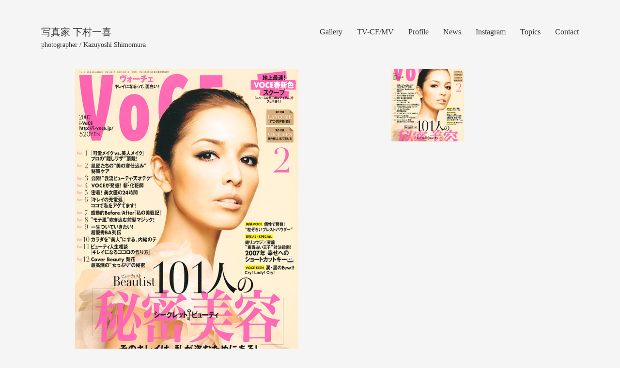

--- FILE ---
content_type: text/html; charset=UTF-8
request_url: http://kazuyoshishimomura.com/works/covera-133/
body_size: 3956
content:
<!DOCTYPE html>
<html lang="ja">
<head prefix="og: https://ogp.me/ns#">
<meta charset="utf-8">
<meta name="viewport"
content="width=device-width, initial-scale=1">
<meta name="format-detection" content="telephone=no" />

<!-- Global site tag (gtag.js) - Google Analytics -->
<script async src="https://www.googletagmanager.com/gtag/js?id=UA-15520015-6"></script>
<script>
  window.dataLayer = window.dataLayer || [];
  function gtag(){dataLayer.push(arguments);}
  gtag('js', new Date());

  gtag('config', 'UA-15520015-6');
</script>



<meta property="og:site_name" content="下村一喜">
<meta property="og:locale" content="ja_JP">

<!--個別ページ用のmetaデータ-->
    <meta name="description" content=""/>

    <meta property="og:type" content="article">
  <meta property="og:title" content="coverA 133">
  <meta property="og:url" content="http://kazuyoshishimomura.com/works/covera-133/">
  <meta property="og:description" content="">
          <meta property="og:image" content="http://kazuyoshishimomura.com/wp-content/uploads/2016/10/KSvoce0702.jpg">
  
<title>coverA 133 &#8211; 下村一喜</title>
<link rel='dns-prefetch' href='//cdn.jsdelivr.net' />
<link rel='dns-prefetch' href='//use.fontawesome.com' />
<link rel='dns-prefetch' href='//maxcdn.bootstrapcdn.com' />
<link rel='dns-prefetch' href='//s.w.org' />
<link rel="alternate" type="application/rss+xml" title="下村一喜 &raquo; フィード" href="http://kazuyoshishimomura.com/feed/" />
<link rel="alternate" type="application/rss+xml" title="下村一喜 &raquo; コメントフィード" href="http://kazuyoshishimomura.com/comments/feed/" />
		<script type="text/javascript">
			window._wpemojiSettings = {"baseUrl":"https:\/\/s.w.org\/images\/core\/emoji\/12.0.0-1\/72x72\/","ext":".png","svgUrl":"https:\/\/s.w.org\/images\/core\/emoji\/12.0.0-1\/svg\/","svgExt":".svg","source":{"concatemoji":"http:\/\/kazuyoshishimomura.com\/wp-includes\/js\/wp-emoji-release.min.js?ver=5.2.21"}};
			!function(e,a,t){var n,r,o,i=a.createElement("canvas"),p=i.getContext&&i.getContext("2d");function s(e,t){var a=String.fromCharCode;p.clearRect(0,0,i.width,i.height),p.fillText(a.apply(this,e),0,0);e=i.toDataURL();return p.clearRect(0,0,i.width,i.height),p.fillText(a.apply(this,t),0,0),e===i.toDataURL()}function c(e){var t=a.createElement("script");t.src=e,t.defer=t.type="text/javascript",a.getElementsByTagName("head")[0].appendChild(t)}for(o=Array("flag","emoji"),t.supports={everything:!0,everythingExceptFlag:!0},r=0;r<o.length;r++)t.supports[o[r]]=function(e){if(!p||!p.fillText)return!1;switch(p.textBaseline="top",p.font="600 32px Arial",e){case"flag":return s([55356,56826,55356,56819],[55356,56826,8203,55356,56819])?!1:!s([55356,57332,56128,56423,56128,56418,56128,56421,56128,56430,56128,56423,56128,56447],[55356,57332,8203,56128,56423,8203,56128,56418,8203,56128,56421,8203,56128,56430,8203,56128,56423,8203,56128,56447]);case"emoji":return!s([55357,56424,55356,57342,8205,55358,56605,8205,55357,56424,55356,57340],[55357,56424,55356,57342,8203,55358,56605,8203,55357,56424,55356,57340])}return!1}(o[r]),t.supports.everything=t.supports.everything&&t.supports[o[r]],"flag"!==o[r]&&(t.supports.everythingExceptFlag=t.supports.everythingExceptFlag&&t.supports[o[r]]);t.supports.everythingExceptFlag=t.supports.everythingExceptFlag&&!t.supports.flag,t.DOMReady=!1,t.readyCallback=function(){t.DOMReady=!0},t.supports.everything||(n=function(){t.readyCallback()},a.addEventListener?(a.addEventListener("DOMContentLoaded",n,!1),e.addEventListener("load",n,!1)):(e.attachEvent("onload",n),a.attachEvent("onreadystatechange",function(){"complete"===a.readyState&&t.readyCallback()})),(n=t.source||{}).concatemoji?c(n.concatemoji):n.wpemoji&&n.twemoji&&(c(n.twemoji),c(n.wpemoji)))}(window,document,window._wpemojiSettings);
		</script>
		<style type="text/css">
img.wp-smiley,
img.emoji {
	display: inline !important;
	border: none !important;
	box-shadow: none !important;
	height: 1em !important;
	width: 1em !important;
	margin: 0 .07em !important;
	vertical-align: -0.1em !important;
	background: none !important;
	padding: 0 !important;
}
</style>
	<link rel='stylesheet' id='wp-block-library-css'  href='http://kazuyoshishimomura.com/wp-includes/css/dist/block-library/style.min.css?ver=5.2.21' type='text/css' media='all' />
<link rel='stylesheet' id='contact-form-7-css'  href='http://kazuyoshishimomura.com/wp-content/plugins/contact-form-7/includes/css/styles.css?ver=5.1.4' type='text/css' media='all' />
<link rel='stylesheet' id='fontawesome-css'  href='https://use.fontawesome.com/releases/v5.0.13/css/all.css?ver=5.2.21' type='text/css' media='all' />
<link rel='stylesheet' id='bootstrapcdn-css'  href='https://maxcdn.bootstrapcdn.com/bootstrap/4.0.0/css/bootstrap.min.css?ver=5.2.21' type='text/css' media='all' />
<link rel='stylesheet' id='reset-css'  href='http://kazuyoshishimomura.com/wp-content/themes/wp_theme/css/reset.css?ver=5.2.21' type='text/css' media='all' />
<link rel='stylesheet' id='style-css'  href='http://kazuyoshishimomura.com/wp-content/themes/wp_theme/style.css?ver=1572859420' type='text/css' media='all' />
<link rel='https://api.w.org/' href='http://kazuyoshishimomura.com/wp-json/' />
<link rel="EditURI" type="application/rsd+xml" title="RSD" href="http://kazuyoshishimomura.com/xmlrpc.php?rsd" />
<link rel="wlwmanifest" type="application/wlwmanifest+xml" href="http://kazuyoshishimomura.com/wp-includes/wlwmanifest.xml" /> 
<link rel='prev' title='coverA 132' href='http://kazuyoshishimomura.com/works/covera-132/' />
<link rel='next' title='coverA 134' href='http://kazuyoshishimomura.com/works/covera-134/' />
<meta name="generator" content="WordPress 5.2.21" />
<link rel='shortlink' href='http://kazuyoshishimomura.com/?p=28333' />
<link rel="alternate" type="application/json+oembed" href="http://kazuyoshishimomura.com/wp-json/oembed/1.0/embed?url=http%3A%2F%2Fkazuyoshishimomura.com%2Fworks%2Fcovera-133%2F" />
<link rel="alternate" type="text/xml+oembed" href="http://kazuyoshishimomura.com/wp-json/oembed/1.0/embed?url=http%3A%2F%2Fkazuyoshishimomura.com%2Fworks%2Fcovera-133%2F&#038;format=xml" />
<style>:root {
			--lazy-loader-animation-duration: 300ms;
		}
		  
		.lazyload {
	display: block;
}

.lazyload,
        .lazyloading {
			opacity: 0;
		}


		.lazyloaded {
			opacity: 1;
			transition: opacity 300ms;
			transition: opacity var(--lazy-loader-animation-duration);
		}</style><noscript><style>.lazyload { display: none; }</style></noscript></head>

  <body class="sld">
    <div class="wrapper container">

      <div id="header">
      <h1><a href="http://kazuyoshishimomura.com">写真家 下村一喜<br><span class="subname">photographer / Kazuyoshi Shimomura</span></a></h1>
      <!--スマホ用メニューボタン-->
      <button type="button" id="navbutton">
       <img src="http://kazuyoshishimomura.com/wp-content/themes/wp_theme/img/icon_barger.png">
      </button>
      <div id="header-nav" class="headerRight"><ul id="menu-global-menu" class="menu"><li id="menu-item-57259" class="menu-item menu-item-type-custom menu-item-object-custom menu-item-57259"><a href="http://kazuyoshishimomura.com/category/photography/">Gallery</a></li>
<li id="menu-item-57204" class="menu-item menu-item-type-custom menu-item-object-custom menu-item-57204"><a href="http://kazuyoshishimomura.com/film/">TV-CF/MV</a></li>
<li id="menu-item-56897" class="menu-item menu-item-type-post_type menu-item-object-page menu-item-56897"><a href="http://kazuyoshishimomura.com/profile/">Profile</a></li>
<li id="menu-item-57114" class="menu-item menu-item-type-custom menu-item-object-custom menu-item-57114"><a href="http://kazuyoshishimomura.com/category/news/">News</a></li>
<li id="menu-item-57307" class="menu-item menu-item-type-custom menu-item-object-custom menu-item-57307"><a href="https://www.instagram.com/kazuyoshi_shimomura/?hl=ja">Instagram</a></li>
<li id="menu-item-57118" class="menu-item menu-item-type-post_type menu-item-object-page menu-item-57118"><a href="http://kazuyoshishimomura.com/topics/">Topics</a></li>
<li id="menu-item-56899" class="menu-item menu-item-type-post_type menu-item-object-page menu-item-56899"><a href="http://kazuyoshishimomura.com/contact/">Contact</a></li>
</ul></div>      <!--ヘッダーメニュー-->
    </div>
    <div class="clearfix"></div>
  

    
    <table class="slider-wrap">
      <tr>
        <td>
          <div id="carousel-thumb" class="carousel slide carousel-fade carousel-thumbnails cw" data-ride="carousel" data-interval="false">
            <div class="carousel-inner" role="listbox">
                              <!--Slides-->
                <div class="carousel-item" data-slide-index="0">
                  <img width="461" height="600" src="http://kazuyoshishimomura.com/wp-content/uploads/2016/10/KSvoce0702.jpg" class="attachment-full size-full" alt="" srcset="http://kazuyoshishimomura.com/wp-content/uploads/2016/10/KSvoce0702.jpg 461w, http://kazuyoshishimomura.com/wp-content/uploads/2016/10/KSvoce0702-384x500.jpg 384w" sizes="(max-width: 461px) 100vw, 461px" />                </div>
                          </div>
            <!--/.Slides-->
            <!--Controls-->
            <a class="carousel-control-prev" href="#carousel-thumb" role="button" data-slide="prev">
              <span class="carousel-control-prev-icon" aria-hidden="true"></span>
              <span class="sr-only">Previous</span>
            </a>
            <a class="carousel-control-next" href="#carousel-thumb" role="button" data-slide="next">
              <span class="carousel-control-next-icon" aria-hidden="true"></span>
              <span class="sr-only">Next</span>
            </a>
            <!--/.Controls-->
            </div>
        </td>
        <td>
          <ul class="carousel-indicators tw">
                          <li data-target="#carousel-thumb">
                <img width="461" height="600" src="http://kazuyoshishimomura.com/wp-content/uploads/2016/10/KSvoce0702.jpg" class="attachment-full size-full" alt="" srcset="http://kazuyoshishimomura.com/wp-content/uploads/2016/10/KSvoce0702.jpg 461w, http://kazuyoshishimomura.com/wp-content/uploads/2016/10/KSvoce0702-384x500.jpg 384w" sizes="(max-width: 461px) 100vw, 461px" />              </li>
                      </ul>
        </td>
      </tr>
    </table>

    <p class="slide-title"></p>
    <p class="slide-desc"></p>

    <div class="title_holder" style="display: none;">
              <p></p>
          </div>
    <div class="desc_holder" style="display: none;">
              <p></p>
          </div>
    <!--<div class=""></div>-->

    

<script type='text/javascript' src='//cdn.jsdelivr.net/jquery/1.11.3/jquery.min.js?ver=1.11.3'></script>
<script type='text/javascript'>
/* <![CDATA[ */
var wpcf7 = {"apiSettings":{"root":"http:\/\/kazuyoshishimomura.com\/wp-json\/contact-form-7\/v1","namespace":"contact-form-7\/v1"}};
/* ]]> */
</script>
<script type='text/javascript' src='http://kazuyoshishimomura.com/wp-content/plugins/contact-form-7/includes/js/scripts.js?ver=5.1.4'></script>
<script type='text/javascript' src='http://kazuyoshishimomura.com/wp-content/plugins/lazy-loading-responsive-images/js/lazysizes.min.js?ver=5.2.21'></script>
<script type='text/javascript' src='http://kazuyoshishimomura.com/wp-includes/js/wp-embed.min.js?ver=5.2.21'></script>
<script type='text/javascript' src='http://kazuyoshishimomura.com/wp-includes/js/imagesloaded.min.js?ver=3.2.0'></script>
<script type='text/javascript' src='http://kazuyoshishimomura.com/wp-includes/js/masonry.min.js?ver=3.3.2'></script>
<script type='text/javascript' src='https://cdnjs.cloudflare.com/ajax/libs/popper.js/1.12.9/umd/popper.min.js?ver=5.2.21'></script>
<script type='text/javascript' src='https://maxcdn.bootstrapcdn.com/bootstrap/4.0.0/js/bootstrap.min.js?ver=5.2.21'></script>
<script type='text/javascript' src='http://kazuyoshishimomura.com/wp-content/themes/wp_theme/js/script.js?ver=5.2.21'></script>
</div>
</body>
</html>


--- FILE ---
content_type: text/css
request_url: http://kazuyoshishimomura.com/wp-content/themes/wp_theme/style.css?ver=1572859420
body_size: 2796
content:
@import url(https://fonts.googleapis.com/earlyaccess/notosansjp.css);
body {
	background-color: #f5f5f5;
	font-family: serif;
}
img {
  max-width: 100%;
  height: auto;
}
iframe {
	max-width: 100%;
}
.wrapper {
  width: 1240px;
  margin: 0 auto;
}
h1 {
  font-size: 20px;
  font-family: serif;
  margin: 54px 0 40px;
}
h2 {
  font-size: 20px;
  font-weight: bold;
  font-family: 'Noto Sans JP', sans-serif;
  padding-bottom: 10px;
  border-bottom: 1px solid #333333;
  margin-bottom: 20px;
}
a, a:hover {
  color: #333333;
}
a:hover {
  text-decoration: none;
  opacity: .8;
}
.clearfix {
  clear: both;
}
#header h1 {
  float: left;
  width: 300px;
}
#header h1 a .subname {
	font-size: 14px;
}
#navbutton {
  display: none;
}
.headerRight {
  float: right;
}
.headerRight ul li {
  float: left;
  margin: 54px 0 40px 30px;
}
.headerRight ul li a, .headerRight ul li a:hover {
  color: #333333;
}
nav {
  width: 200px;
  float: left;
}
nav ul li {
  list-style: none;
  padding: 10px 0;
  font-family: 'Noto Sans JP', sans-serif;
}
.gallary {
  width: 990px;
  float: right;
}
/*.gallary .catPanel .grid {
  display: none;
}
.gallary .catPanel.active .grid {
  display: block;
}*/

.grid {
  width: 100%;
  max-width: 960px;
  margin: 0 auto;
}
.grid-item {
    width: 320px
}
.grid-item img {
  width: 100%;
  height: auto;
  vertical-align: middle;
}


/* detail */

.author_title {
  margin: 30px 0;
  font-family: serif;
}
.slider-wrap {
  width: 100%;
}
.slider-wrap td {
  vertical-align: top;
}
.cw {
  width: 500px;
  margin: 0 50px;
}
.cw .carousel-inner,
.cw .carousel-item {
  height: 600px;
}
.gallery-icon {
  height: 100%;
}
.cw img {
  margin: 0 auto;
  width: 100%;
  height: 100%;
  object-fit: contain;
}
.carousel-indicators li {
  cursor: pointer;
}
.carousel-indicators li:hover {
  opacity: .8;
}
.cw .carousel-control-next-icon,
.cw .carousel-control-prev-icon {
  background-image: none;
}
.tw {
  position: initial;
  justify-content: initial;
  margin:0;
  width: 320px;
  flex-wrap: wrap;
}
.tw li {
  width: 150px;
  height: 150px;
  margin: 0 5px 5px 0;
}

.tw li img {
  width: 150px;
  height: 150px;
  object-fit: cover;
}

.slide-title,
.slide-desc {
  margin: 0 auto;
  padding: 0 50px 10px;
}

.slide-title {
  font-weight: bold;
  font-size: 1.1rem;
  padding-top: 15px;
}

.slide-desc {
  padding-bottom: 40px;
}

#gallery-2 .gallery-caption {
  display: none;
}

#profile h2,
#topics h2,
#news h2,
#contact h2 {
  font-family: Hiragino Mincho Pro;
  border: 0;
  font-size: 42px;
  font-weight: 300;
  padding: 0 10px;
  margin: 0 0 .1em 0;
  letter-spacing: 0.2em;
}
#profile h2 + p,
#topics h2 + p,
#contact h2 + p {
  font-size: 16px;
  line-height: 1.8;
  letter-spacing: .2em;
  padding: 0 10px;
}
#profile h3 {
  font-size: 28px;
  padding: 40px 4em .2em 0;
  margin-bottom: .5em;
  border-bottom: 1px solid #BDBDBD;
  display: inline-block;
}
#profile ul li {
  margin-bottom: 1em;
  line-height: 1.6;
  font-size: 14px;
}
.booksList ul {
  margin: 0 auto;
  padding: 40px 0;
  display: -webkit-box;display: -ms-flexbox;display: flex;
  -ms-flex-wrap: wrap;flex-wrap: wrap;
  -webkit-box-pack: justify;-ms-flex-pack: justify;justify-content: space-between;
}
.booksList li {
  width: 33%;
  text-align: center;
  padding: 0 1em 30px 1em;
}
.booksList ul::after {
  content: "";
  width: 33%;
  display: inline-block;
}
.booksList li p {
  display: -webkit-box;display: -ms-flexbox;display: flex;
  -webkit-box-align: center;-ms-flex-align: center;align-items: center;
  -webkit-box-pack: center;-ms-flex-pack: center;justify-content: center;
  text-align: left;
}
#news img {
  display: block;
  margin-bottom: 10px;
}
#news img + br {
  display: none;
}
.newsTitle {
  display: -webkit-box;display: -ms-flexbox;display: flex;
  -webkit-box-pack: justify;-ms-flex-pack: justify;justify-content: space-between;
  -ms-flex-wrap: wrap;flex-wrap: wrap;
  border-bottom: solid 1px #BDBDBD;
  padding: 2.5em 0 .5em 0;
  margin-bottom: 20px;
}
.newsTitle h3 {
  font-family: Noto Sans CJK JP;
  font-size: 1.4rem;
}
.newsTitle .kiji-date {
  margin-left: auto;
}
.page-numbers {
  display: -webkit-box;display: -ms-flexbox;display: flex;
  margin: 0 auto;
  padding: 20px 0;
}
.page-numbers li {
  margin: 0 1em;
}
.page-numbers li span.current {
  font-weight: 600;
}
.contactForm {
  background: #F5F5F5;
  padding: 40px 20px;
  margin: 20px 0;
}
.contactForm h3 {
  text-align: center;
  font-weight: 600;
  font-size: 1.6rem;
}
.contactForm h3::after {
  content: "";
  display: block;
  width: 5em;
  height: 1px;
  background: #000000;
  margin: .5em auto 20px auto;
}
.contactForm label {
  padding: 10px 0;
  width: 100%;
}
input[type="text"],
input[type="email"],
textarea {
  font-size: 16px;
  border: solid 1px #ccc;
  border-radius: 4px;
  padding: .5em;
}
.contactForm input[type="email"],
.contactForm textarea,
.wpcf7-form-control-wrap {
  width: 100%;
}
/*.contactForm span.label::after {
  content: "※";
  display: inline-block;
  color: #ff0000;
}*/
.contactForm .submit {
  text-align: center;
}
.contactForm input[type="submit"] {
  -webkit-appearance: none;
  background: #4F4F4F;
  border-radius: 5px;
  color: #fff;
  width: 33%;
  padding: .6em 1em;
}
#contact {
	text-align: center;
}
#contact p {
	font-family: 'Noto Sans JP', sans-serif;
	font-size: 20px;
	margin-top: 40px;
	line-height: 1.8;
}

.info a {
	color: #5a88a9;
}

@media screen and (max-width:768px){
  body {
    padding: 0;
  }
  .wrapper {
    width: 100%;
  }
  #header h1 {
    padding: 10px;
    margin: 20px 0 30px;
  }
  #navbutton {
    -webkit-appearance: none;
    border: 0;
    display: block;
    position: absolute;
    top: 22px;
    right: 0px;
    font-size: 26px;
    background: transparent;
  }
  #navbutton img{
	  width: 22px;
	}
  #header-nav {
    width: 100%;
    text-align: center;
    padding-bottom: 20px;
  }
  .headerRight ul li {
    float: none;
    margin: 1.5em 0;
  }
  .headerRight {
    display: none;
  }
  nav {
    width: 95%;
    margin: 0 auto;
    padding: 10px;
  }
  #profile h3 {
    padding: 40px 10px .2em 10px;
    display: block;
  }
  #profile h3 + ul {
    padding: 0 10px;
  }
  .gallary {
    width: 100%;
    float: none;
    clear: both;
  }
  .grid {
      width: 100%;
      max-width: none;
      margin: 0;
  }
  .grid-item {
      margin: 0;
      width: 50%;
  }

  /* detail */
  .author_title {
    margin: 10px 0;
    text-align: center;
    font-size: 1.2rem;
}
  .slider-wrap td {
    display: inline-block;
    width: 100%;
  }
  .cw .carousel-inner,
  .cw .carousel-item {
    height: 600px;
  }
  .cw {
    width: 100%;
    margin: 0;
  }
  .tw {
    margin:10px auto 20px;
    width: 100%;
    height: auto;
    justify-content: space-around;
  }
  .tw li {
    position: relative;
    width: 23%;
    height: auto;
    margin: 0 0 8px 0;
  }
  .tw li:before{
    content: "";
    display: block;
    padding-top: 100%;
    position: static;
  }

  .tw li img {
    position: absolute;
    width: 100%;
    height: 100%;
    top: 0;
    right: 0;
    bottom: 0;
    left: 0;
    margin: auto;
    object-fit: cover;
  }
  .slide-title, .slide-desc {
    margin: 0 auto;
    padding: 0 5px 10px;
  }
  .slide-desc {
    padding-bottom: 40px;
  }
  .newsTitle {
    -webkit-box-orient: vertical;-webkit-box-direction: normal;-ms-flex-direction: column;flex-direction: column;
    padding: 2.5em .5em .5em .5em;
  }
  .newsTitle .kiji-date {
    padding-top: .5em;
  }
  .kiji-list p {
    margin: 0 1em;
	 word-break: break-all;
  }
  .carousel-indicators {
    -webkit-box-pack: justify;-ms-flex-pack: justify;justify-content: space-between;
  }
  .carousel-indicators::after {
    content: "";
    display: inline-block;
    width: 23%;
  }
  .carousel-indicators::before {
    content: "";
    display: inline-block;
    width: 23%;
    -webkit-box-ordinal-group:2;-ms-flex-order:1;order:1;
  }
  #pola-yonekura video, #pola-natsuki video, #plosion video {
	  width: 100%;
  }
}
@media (max-width:599px) {
  #header h1 {
    width: 100%;
    margin: 20px 0 30px;
  }
  .cw .carousel-inner,
  .cw .carousel-item {
    height: 80vh;
  }
  #profile h3 {
    padding: 40px 10px .2em 10px;
    display: block;
  }
  #profile h3 + ul {
    padding: 0 10px;
  }
  #profile ul li {
    display: inline;
  }
  .booksList li {
    width: 49%;
  }
  .booksList ul::after {
    content: "";
    width: 49%;
    display: inline-block;
  }
  #contact h2 {
	  font-size: 28px;
  }
  #contact p {
	  padding: 30px;
  }
}
@media (min-width:600px) {
	#news img {
	 width: 500px;
   }
  .contactForm {
    width: 80%;
    margin: 20px auto;
  }
  .contactForm form {
    width: 80%;
    margin: 0 auto;
  }
  .contactForm label {
    display: -webkit-box;display: -ms-flexbox;display: flex;
  }
  .contactForm span.label {
    display: block;
    width: 10em;
  }
}


--- FILE ---
content_type: application/javascript
request_url: http://kazuyoshishimomura.com/wp-content/themes/wp_theme/js/script.js?ver=5.2.21
body_size: 749
content:
jQuery(function($){
  $('.grid-item').each(function(){
    var w = $(this).find('img').attr("width");
    var h = $(this).find('img').attr("height");
    var aspect = 1;
    if(navigator.userAgent.match(/(iPhone|iPad|iPod|Android)/i)){
      aspect = w / (window.innerWidth / 2);
    }else{
      aspect = w / 320;
    }

    $(this).css({
      'height': (h / aspect)
    });
  })

  $('.grid').masonry({
  // options
    itemSelector: '.grid-item'
  });

  jQuery("#navbutton").click(function() {
      jQuery("#header-nav").slideToggle();
  });

  // Tab
  $(".cat").on("click",function(){
    var $th = $(this).index();
    $(".cat").removeClass("active");
    $(this).addClass("active");
    $(".catPanel").css("display", "none");
    $(".catPanel").eq($th).css("display", "block");
  });

  $(".slide-title").html($(".title_content_0").html());
  $(".slide-desc").html($(".desc_content_0").html());

  $("#carousel-thumb").on('slid.bs.carousel', function(){
    var slide_index = $(".carousel-item.active").attr('data-slide-index');
    slide_index = parseInt(slide_index) + 1;
    var slide_title = $(".title_holder .title_content_" + slide_index).html();
    var slide_desc = $(".desc_holder .desc_content_" + slide_index).html();
    $(".slide-title").html(slide_title);
    $(".slide-desc").html(slide_desc);
  });

});

jQuery(function($){
  $(".tw li img").addClass("d-block");
  $('.carousel-inner > div').eq(0).addClass('active');
  $('.carousel-indicators li').eq(0).addClass('active');
});
var i = 0;
$('.carousel-indicators li').each(function(){
  $(this).attr('data-slide-to', +i);
  i++;
});
var s = 0;
$('.title_holder p').each(function(){
  $(this).addClass('title_content_' +s);
  //$(this).attr('data-slide-to', +s);
  s++;
});
var d = 0;
$('.desc_holder p').each(function(){
  $(this).addClass('desc_content_' +d);
  d++;

});

